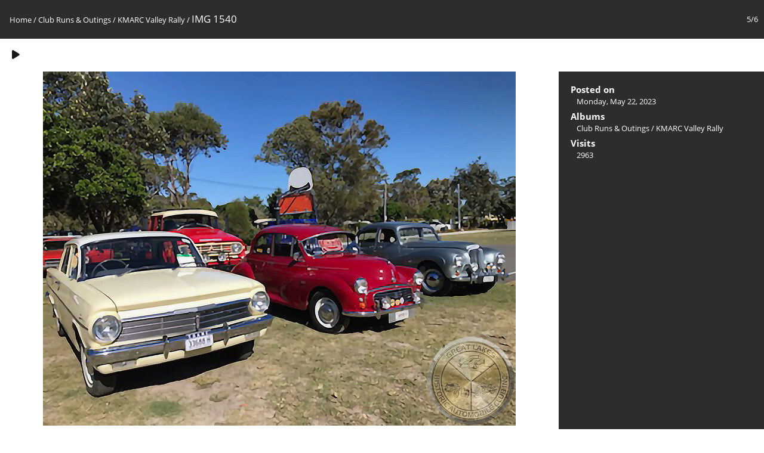

--- FILE ---
content_type: text/html; charset=utf-8
request_url: https://www.glhac.org/gallery/picture.php?/501/category/16
body_size: 1448
content:
<!DOCTYPE html>
<html lang=en dir=ltr>
<head>
<title>IMG 1540</title>
<link rel="shortcut icon" type="image/x-icon" href="themes/default/icon/favicon.ico">
<link rel="stylesheet" type="text/css" href="themes/modus/css/open-sans/open-sans.css"> <link rel="stylesheet" type="text/css" href="_data/combined/p9wj1y.css">   <link rel=canonical href="picture.php?/501">
<meta name=viewport content="width=device-width,initial-scale=1">
<script>if(document.documentElement.offsetWidth>1270)document.documentElement.className='wide'</script>

<meta name="generator" content="Piwigo (aka PWG), see piwigo.org">

<meta name="description" content="IMG 1540 - IMG_1540.jpg">


</head>

<body id=thePicturePage class="section-categories category-16 image-501 " data-infos='{"section":"categories","category_id":"16","image_id":"501"}'>

<div id="content">



<div class=titrePage id=imageHeaderBar><div class="imageNumber">5/6</div>
	<div class="browsePath">
		<a href="/gallery/">Home</a> / <a href="index.php?/category/2">Club Runs & Outings</a> / <a href="index.php?/category/16">KMARC Valley Rally</a><span class="browsePathSeparator"> / </span><h2>IMG 1540</h2>
	</div>
</div>

<div id="imageToolBar">

<div class="navigationButtons">
</div>

<div class=actionButtonsWrapper><a id=imageActionsSwitch class=pwg-button><span class="pwg-icon pwg-icon-ellipsis"></span></a><div class="actionButtons">
<a href="picture.php?/501/category/16&amp;slideshow=" title="slideshow" class="pwg-state-default pwg-button" rel="nofollow"><span class="pwg-icon pwg-icon-slideshow"></span><span class="pwg-button-text">slideshow</span></a></div></div>
</div>
<div id="theImageAndInfos">
<div id="theImage">


<noscript><img src="_data/i/upload/2023/05/22/20230522170402-07dcb650-me.jpg" width="792" height="594" alt="IMG_1540.jpg" id="theMainImage" usemap="#mapmedium" title="IMG 1540 - IMG_1540.jpg" itemprop=contentURL></noscript>

  <img class="file-ext-jpg path-ext-jpg" src="_data/i/upload/2023/05/22/20230522170402-07dcb650-me.jpg"width="792" height="594" alt="IMG_1540.jpg" id="theMainImage" usemap="#mapmedium" title="IMG 1540 - IMG_1540.jpg">
  <img class="img-loader-derivatives" src="themes/default/images/ajax_loader.gif" style="width:auto;height:auto;" />

<map name="mapmedium"><area shape=rect coords="0,0,198,594" href="picture.php?/502/category/16" title="Previous : IMG 1541" alt="IMG 1541"><area shape=rect coords="198,0,591,148" href="index.php?/category/16" title="Thumbnails" alt="Thumbnails"><area shape=rect coords="595,0,792,594" href="picture.php?/500/category/16" title="Next : IMG 1538" alt="IMG 1538"></map>


</div><div id="infoSwitcher"></div><div id="imageInfos">

<dl id="standard" class="imageInfoTable">
<div id="datepost" class="imageInfo"><dt>Posted on</dt><dd><a href="index.php?/posted-monthly-list-2023-05-22" rel="nofollow">Monday, May 22, 2023</a></dd></div><div id="Categories" class="imageInfo"><dt>Albums</dt><dd><ul><li><a href="index.php?/category/2">Club Runs & Outings</a> / <a href="index.php?/category/16">KMARC Valley Rally</a></li></ul></dd></div><div id="Visits" class="imageInfo"><dt>Visits</dt><dd>2963</dd></div>

</dl>

</div>
</div>


</div>
<div id="copyright">
	Powered by	<a href="https://piwigo.org">Piwigo</a>
	
<script type="text/javascript" src="_data/combined/bjadls.js"></script>
<script type="text/javascript">//<![CDATA[

RVAS = {
derivatives: [
{w:792,h:594,url:'_data/i/upload/2023/05/22/20230522170402-07dcb650-me.jpg',type:'medium'}],
cp: '/gallery/'
}
rvas_choose();
document.onkeydown = function(e){e=e||window.event;if (e.altKey) return true;var target=e.target||e.srcElement;if (target && target.type) return true;	var keyCode=e.keyCode||e.which, docElem=document.documentElement, url;switch(keyCode){case 63235: case 39: if (e.ctrlKey || docElem.scrollLeft==docElem.scrollWidth-docElem.clientWidth)url="picture.php?/500/category/16"; break;case 63234: case 37: if (e.ctrlKey || docElem.scrollLeft==0)url="picture.php?/502/category/16"; break;case 36: if (e.ctrlKey)url="picture.php?/505/category/16"; break;case 35: if (e.ctrlKey)url="picture.php?/500/category/16"; break;case 38: if (e.ctrlKey)url="index.php?/category/16"; break;}if (url) {window.location=url.replace("&amp;","&"); return false;}return true;}
//]]></script>
<script type="text/javascript">
(function() {
var s,after = document.getElementsByTagName('script')[document.getElementsByTagName('script').length-1];
s=document.createElement('script'); s.type='text/javascript'; s.async=true; s.src='_data/combined/eudbt4.js';
after = after.parentNode.insertBefore(s, after);
})();
</script>
</div></body>
</html>